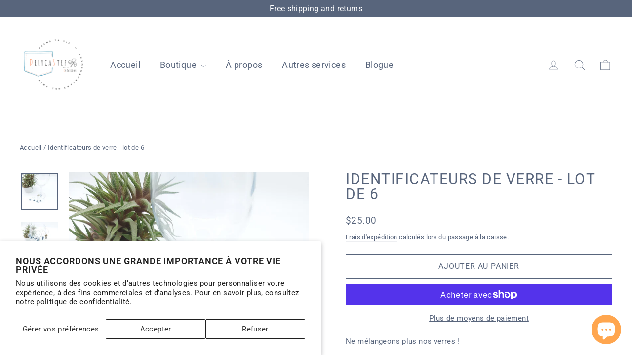

--- FILE ---
content_type: text/javascript
request_url: https://www.delycastef.com/cdn/shopifycloud/shop-js/modules/v2/client.payment-terms_BUSo56Mg.fr.esm.js
body_size: 22661
content:
import{a2 as e,a3 as n,o as t,d as a,q as i,_ as r,T as s,c as l,aH as o,aI as c,aJ as p,aK as u,i as d,ao as m,ap as y,h as f,E as h,u as v,l as g,m as b,A as P,Q as C,aG as T,U as _,V as w,G as I,b as x,aL as L,aa as k,ak as N,y as S,$ as q,P as M,aM as A,k as O,s as B,z as E,K as z,W as G,g as F,D as R,S as H,aN as U,ah as V,ac as Z,aO as j,C as W,R as D}from"./chunk.common_YNAa1F1g.esm.js";import{A as $,M as J}from"./chunk.modal_DXhkN-5p.esm.js";const K={backgroundColor:"#fff",bannerContent:"pay_in_4",canShowSamplePlanModalContent:!1,cartDetails:void 0,checkoutUrl:null,countryCode:"US",currencyCode:"USD",dataLoaded:!1,eligible:!1,financingTermForBanner:null,fullPrice:"",hasZeroInterestLoanType:!1,installmentPlans:[],installmentsBuyerPrequalificationEnabled:!1,isEligibleForPrequalification:!1,isInAdaptiveRangeWithoutZeroInterest:!1,isLegacyBanner:!1,loanTypes:[],maxPrice:"$3000",metaType:"product",minIneligibleMessageType:void 0,minPrice:"$50",isModalOpen:!1,modalToken:"",modalVariant:"splitPay",numberOfPaymentTerms:4,pricePerTerm:"",samplePlans:[],sellerId:void 0,showNewBuyerIncentive:!1,showPrequalAmount:!1,prequalAmountLoaded:!1,setShowPrequalAmount:()=>{throw new Error("Invalid attempt to call setShowPrequalAmount from outside of context")},setPrequalAmountLoaded:()=>{throw new Error("Invalid attempt to call setPrequalAmountLoaded from outside of context")},setIsModalOpen:()=>{throw new Error("Invalid attempt to call setIsModalOpen from outside of context")},uxMode:"iframe",variantAvailable:!1,variantId:void 0,variantInfo:void 0},Y=e(K),X=()=>n(Y),Q="1.0.34-beta",ee=()=>{const{analyticsData:{analyticsTraceId:e},produceMonorailEvent:n,getTrekkieAttributes:l}=t(),[o]=a(new Set),c=i((t=>r(void 0,[t],void 0,(function*({bannerContent:t,bannerTemplateCodeSignature:a,eligible:i,hasPrequalLink:r,origin:s,price:c,variantId:p}){const u=p?String(p):"cart";if(o.has(u))return;o.add(u);const d=yield l("uniqToken","visitToken","shopId","microSessionId","contentLanguage","currency"),m=Object.assign(Object.assign({},d),{origin:s,bannerContent:t,eligible:i,bannerTemplateCodeSignature:a,price:c,shopJsVersion:Q,hasPrequalLink:r,analyticsTraceId:e});n({event:{schemaId:"shop_pay_installments_banner_ui_impression/3.0",payload:m},trekkieAttributes:d,onError:()=>{o.delete(u)}})}))),[e,l,n,o]),p=i((e=>r(void 0,[e],void 0,(function*({elementType:e,elementName:t}){const a=`element-${e}-${t}`;if(o.has(a))return;o.add(a);const i=yield l("uniqToken","visitToken","microSessionId","microSessionCount","shopId","themeId","themeCityHash","contentLanguage","referer"),r=Object.assign(Object.assign({},i),{elementName:t,elementType:e,shopJsVersion:Q});n({event:{schemaId:"shop_js_ui_impression/1.1",payload:r},onError:()=>{o.delete(a)},trekkieAttributes:i})}))),[l,n,o]),u=i((e=>r(void 0,[e],void 0,(function*({eligibleSpiPlanType:e,modalToken:t,origin:a,price:i,spiPlanDetails:r,variantId:s}){let c;if(c="cart"===a?`${a}-open`:`${t}-open`,o.has(c))return;o.add(c);const p=yield l("uniqToken","visitToken","microSessionId","microSessionCount","shopId","currency"),u=Object.assign(Object.assign({},p),{origin:a,modalToken:t,eligibleSpiPlanType:e,price:i,spiPlanDetails:r,variantId:s,shopJsVersion:Q});n({event:{schemaId:"shop_pay_installments_dynamic_modal_impression/1.0",payload:u},onError:()=>{o.delete(c)},trekkieAttributes:p})}))),[l,o,n]),d=i((e=>r(void 0,[e],void 0,(function*({modalToken:e,action:t}){const a=`${e}-${t}`;if(o.has(a))return;o.add(a);const i=yield l("uniqToken","visitToken","microSessionId","microSessionCount","shopId"),r=Object.assign(Object.assign({},i),{modalToken:e,action:t,shopJsVersion:Q});n({event:{schemaId:"shop_pay_installments_dynamic_modal_user_actions/1.0",payload:r},onError:()=>{o.delete(a)},trekkieAttributes:i})}))),[l,n,o]),m=i(((...e)=>r(void 0,[...e],void 0,(function*(e="product",t){if(o.has("invalidBannerMetadata"))return;o.add("invalidBannerMetadata");const a=yield l("uniqToken","visitToken","microSessionId","microSessionCount","shopId"),i=Object.assign(Object.assign({},a),{origin:e,metadata:t,shopJsVersion:Q});n({event:{schemaId:"shop_pay_installments_banner_invalid_metadata/1.0",payload:i},onError:()=>{o.delete("invalidBannerMetadata")},trekkieAttributes:a})}))),[l,n,o]),y=i((t=>r(void 0,[t],void 0,(function*({bannerContent:t,eligible:a,origin:i,prequalLinkClicked:r,price:s}){if(o.has("bannerPrequalInteraction"))return;o.add("bannerPrequalInteraction");const c=yield l("uniqToken","visitToken","shopId","microSessionId","contentLanguage","currency"),p=Object.assign(Object.assign({},c),{origin:i,bannerContent:t,eligible:a,price:s,shopJsVersion:Q,prequalLinkClicked:r,analyticsTraceId:e});n({event:{schemaId:"shop_pay_installments_banner_prequal_interaction/3.0",payload:p},onError:()=>{o.delete("bannerPrequalInteraction")},trekkieAttributes:c})}))),[e,l,n,o]),f=i((t=>r(void 0,[t],void 0,(function*({sellerId:t,pageType:a}){if(o.has(a))return;o.add(a);n({event:{schemaId:"shop_pay_installments_prequal_popup_page_impression/3.0",payload:{analyticsTraceId:e,sellerId:t,pageType:a}},onError:()=>{o.delete(a)},trekkieAttributes:void 0})}))),[e,o,n]);return s((()=>({trackElementImpression:p,trackInstallmentsBannerImpression:c,trackInstallmentsBannerPrequalInteraction:y,trackInvalidInstallmentBannerMetadata:m,trackInstallmentsPrequalPopupPageImpression:f,trackModalAction:d,trackModalOpened:u})),[p,c,y,m,f,d,u])},ne=e=>{const n=new Map([["font-weight","weight"],["font-display","display"],["font-style","style"],["font-stretch","stretch"],["ascent-override","ascentOverride"],["descent-override","descentOverride"],["font-feature-settings","featureSettings"],["line-gap-override","lineGapOverride"],["unicode-range","unicodeRange"]]),t={};return n.forEach(((n,a)=>{e[a]&&(t[n]=e[a])})),t};function te(e){var n;if(!e||""===e.trim())return[];const t=e=>"CSSFontFaceRule"===e.constructor.name;try{const n=[...l.styleSheets].filter((e=>Boolean(e.cssRules))).flatMap((e=>[...e.cssRules].filter(t))).filter((n=>e.includes(n.style.getPropertyValue("font-family")))).map((e=>{const n={};for(let t=e.style.length;t--;){const a=e.style[t];"src"!==a?n[a]=e.style.getPropertyValue(a):n.src=e.style.getPropertyValue("src").replace(/url\((["']?)([^"')]+)\1\)/gm,((n,t,a)=>{var i,r;if(a.match(/^(https?:)?\/\//))return n;const s=null!==(r=null===(i=e.parentStyleSheet)||void 0===i?void 0:i.href)&&void 0!==r?r:location.href;return`url("${new URL(a,s)}")`}))}return n}));return n.map((e=>({src:e.src,fontFamily:e["font-family"].replace(/["']/g,""),fontFaceDescriptors:ne(e)})))}catch(e){return null===(n=console.warn)||void 0===n||n.call(console,"Error while extracting font-face declaration",e),[]}}const ae=[{key:"affirmCanadaHelpLink",href:"https://www.affirm.ca/help",text:"affirm.ca/help"},{key:"lendersLink",href:"https://www.affirm.com/lenders",text:"affirm.com/lenders"},{key:"licensesLink",href:"https://www.affirm.com/licenses",text:"affirm.com/licenses"}],ie=["BIF","CLP","DJF","GNF","HUF","ISK","JPY","KMF","KRW","MGA","PYG","RWF","TWD","UGX","VND","VUV","XAF","XOF","XPF"],re={CA:["en","fr"]},se=`${u}/shopify_pay/prequal_authorize?target_origin=${d.location.origin}`;let le;const oe=e=>{const n=e.trim().replace(/[^0-9,.]/g,"");return","===n[n.length-3]?parseFloat(n.replace(/\./g,"").replace(/,([^,]*)$/,".$1")):parseFloat(n.replace(/,/g,""))},ce=({currencyCode:e="USD",price:n})=>{const t=ie.includes(e)?0:2,a={style:"currency",currency:e,minimumFractionDigits:t,maximumFractionDigits:t};try{return a.currencyDisplay="narrowSymbol",new Intl.NumberFormat(void 0,a).format(n)}catch(i){a.currencyDisplay="symbol";try{return new Intl.NumberFormat(void 0,a).format(n)}catch(a){return(le||(le=new m({exporter:y(),attributes:{feature:"PaymentTerms"}})),le).log({body:"Currency formatting fallback triggered",attributes:{currencyCode:e,price:n,narrowSymbolError:i instanceof Error?i.message:String(i),symbolError:a instanceof Error?a.message:String(a)}}),`${n.toFixed(t)} ${e}`}}},pe=()=>s((()=>ae.reduce(((e,{key:n,href:t,text:a})=>Object.assign(Object.assign({},e),{[n]:f("a",{href:t,target:"_blank","aria-describedby":"shopify-payment-terms-modal-warning-text",rel:"noreferrer",className:"text-grayscale-d0 underline hover_text-black focus_text-black active_text-black",children:a})})),{})),[]),ue=()=>f("div",{className:"relative inline-block",children:f("svg",{className:"block",fill:"none",height:22,role:"img",viewBox:"0 0 52 58",width:22,xmlns:"http://www.w3.org/2000/svg",children:f("path",{className:"animate-reveal stroke-white stroke-dasharray-reveal",d:"M3 13C5 11.75 10.4968 6.92307 21.5 6.4999C34.5 5.99993 42 13 45 23C48.3 34 42.9211 48.1335 30.5 51C17.5 54 6.6 46 6 37C5.46667 29 10.5 25 14 23",strokeWidth:11})})}),de=()=>f("svg",{"aria-labelledby":"shopify-payment-terms-modal-affirm",xmlns:"http://www.w3.org/2000/svg",height:"16",width:"39",fill:"none",children:[f("path",{fill:"#000",d:"M3.058 14.543c-.482 0-.724-.236-.724-.623 0-.72.812-.965 2.292-1.121 0 .962-.656 1.744-1.569 1.744zm.638-5.413c-1.058 0-2.275.495-2.936 1.017l.604 1.26c.53-.48 1.386-.892 2.159-.892.734 0 1.14.243 1.14.734 0 .33-.269.497-.777.563C1.99 12.056.5 12.575.5 14.026c0 1.15.826 1.846 2.116 1.846.92 0 1.74-.507 2.129-1.176v.99H6.46v-4.148c0-1.712-1.2-2.408-2.764-2.408zm17.224.188v6.367h1.837v-3.068c0-1.458.89-1.886 1.51-1.886.243 0 .57.07.785.23l.334-1.684a2.104 2.104 0 0 0-.822-.147c-.944 0-1.538.415-1.929 1.258v-1.07h-1.714zm12.979-.188c-.971 0-1.697.57-2.075 1.118-.35-.709-1.093-1.118-1.983-1.118-.971 0-1.643.535-1.954 1.15v-.962h-1.77v6.367h1.838v-3.277c0-1.177.621-1.742 1.201-1.742.525 0 1.007.337 1.007 1.207v3.812h1.835v-3.277c0-1.19.606-1.742 1.213-1.742.486 0 .998.35.998 1.193v3.826h1.834v-4.401c0-1.431-.971-2.154-2.144-2.154zm-17.447.187h-1.664v-.648c0-.842.485-1.083.903-1.083.462 0 .822.203.822.203l.566-1.284s-.573-.372-1.617-.372c-1.173 0-2.508.656-2.508 2.716v.468h-2.785v-.648c0-.842.485-1.083.903-1.083.238 0 .557.054.822.203l.566-1.284c-.338-.196-.88-.372-1.617-.372-1.173 0-2.508.656-2.508 2.716v.468H7.269v1.405h1.066v4.963h1.834v-4.963h2.785v4.963h1.834v-4.963h1.664V9.317zm1.095 6.367h1.832V9.317h-1.832v6.367z"}),f("path",{fill:"#5A31F4",d:"M28.24.434c-4.956 0-9.372 3.413-10.625 7.8h1.795C20.457 4.968 24.012 2.1 28.24 2.1c5.14 0 9.582 3.882 9.582 9.925 0 1.356-.177 2.58-.513 3.66h1.743l.017-.059c.286-1.115.431-2.326.431-3.6 0-6.74-4.95-11.59-11.26-11.59z"})]});function me({className:e}){const{translate:n}=I(),t=String(n("paymentTerms.shopPay",{defaultValue:"Shop Pay"}));return f("svg",{className:e,xmlns:"http://www.w3.org/2000/svg",viewBox:"0 0 99 25","aria-label":t,role:"img",children:[f("path",{fill:"currentColor",d:"M70.842 7.915h2.25c1.561 0 2.328.642 2.328 1.715 0 1.074-.739 1.715-2.259 1.715h-2.32v-3.43ZM80.525 16.142c-.879 0-1.227-.474-1.227-.948 0-.642.725-.935 2.147-1.102l1.115-.125c-.07 1.227-.892 2.175-2.035 2.175Z"}),f("path",{fill:"currentColor","fill-rule":"evenodd",d:"M65.645.5a3.64 3.64 0 0 0-3.64 3.64V20.7a3.64 3.64 0 0 0 3.64 3.64h29.668a3.64 3.64 0 0 0 3.64-3.64V4.14A3.64 3.64 0 0 0 95.314.5H65.645Zm5.197 16.674v-4.197h2.64c2.412 0 3.695-1.353 3.695-3.402 0-2.05-1.283-3.277-3.695-3.277h-4.341v10.876h1.7Zm9.334.223c1.297 0 2.147-.572 2.538-1.548.112 1.088.767 1.645 2.189 1.269l.014-1.157c-.572.055-.683-.154-.683-.753v-2.845c0-1.673-1.102-2.663-3.138-2.663-2.008 0-3.165 1.004-3.165 2.705h1.562c0-.809.572-1.297 1.576-1.297 1.06 0 1.547.46 1.534 1.255v.363l-1.8.195c-2.021.223-3.137.99-3.137 2.329 0 1.101.781 2.147 2.51 2.147Zm9.906.32c-.711 1.73-1.855 2.245-3.64 2.245h-.766V18.54h.822c.977 0 1.45-.307 1.966-1.185L85.3 9.923h1.757l2.259 5.424 2.008-5.424h1.715l-2.956 7.795Z","clip-rule":"evenodd"}),f("path",{fill:"currentColor",d:"M6.992 11.055c-2.359-.509-3.41-.708-3.41-1.612 0-.85.711-1.274 2.134-1.274 1.25 0 2.165.544 2.839 1.61.05.081.155.11.241.066l2.655-1.335a.186.186 0 0 0 .076-.259c-1.102-1.9-3.137-2.94-5.818-2.94C2.188 5.311 0 7.037 0 9.781c0 2.915 2.664 3.651 5.027 4.16 2.362.51 3.417.709 3.417 1.613s-.769 1.33-2.303 1.33c-1.416 0-2.467-.644-3.102-1.896a.186.186 0 0 0-.251-.082L.14 16.21a.188.188 0 0 0-.083.253c1.051 2.102 3.207 3.285 6.087 3.285 3.668 0 5.885-1.698 5.885-4.527 0-2.83-2.677-3.651-5.037-4.16v-.007ZM21.218 5.311c-1.505 0-2.835.531-3.791 1.477-.06.057-.159.015-.159-.067V.687A.185.185 0 0 0 17.081.5h-3.322a.185.185 0 0 0-.187.187v18.73c0 .104.083.186.187.186h3.322a.185.185 0 0 0 .187-.186V11.2c0-1.587 1.223-2.804 2.87-2.804 1.649 0 2.843 1.191 2.843 2.804v8.216c0 .104.082.186.187.186h3.322a.185.185 0 0 0 .187-.186V11.2c0-3.452-2.274-5.89-5.459-5.89ZM33.415 4.774c-1.803 0-3.493.55-4.706 1.343a.186.186 0 0 0-.06.25l1.464 2.488c.054.089.168.12.257.066a5.853 5.853 0 0 1 3.052-.834c2.899 0 5.03 2.036 5.03 4.726 0 2.292-1.706 3.99-3.868 3.99-1.762 0-2.985-1.022-2.985-2.463 0-.825.352-1.502 1.27-1.98a.183.183 0 0 0 .073-.258l-1.381-2.327a.187.187 0 0 0-.226-.079c-1.85.683-3.15 2.327-3.15 4.533 0 3.338 2.67 5.83 6.396 5.83 4.35 0 7.478-3 7.478-7.303 0-4.612-3.64-7.982-8.644-7.982ZM51.776 5.283c-1.68 0-3.182.62-4.277 1.707a.093.093 0 0 1-.16-.066v-1.31a.185.185 0 0 0-.187-.186h-3.235a.185.185 0 0 0-.188.187v18.702c0 .104.083.186.188.186h3.32a.185.185 0 0 0 .188-.186v-6.133c0-.082.099-.123.16-.07 1.091 1.012 2.536 1.603 4.19 1.603 3.897 0 6.936-3.139 6.936-7.217 0-4.078-3.042-7.217-6.935-7.217Zm-.63 11.266c-2.215 0-3.895-1.754-3.895-4.074S48.928 8.4 51.147 8.4c2.22 0 3.893 1.726 3.893 4.075 0 2.348-1.651 4.074-3.896 4.074h.003Z"})]})}const ye=()=>{var e;const{locale:n,translate:t}=I(),{countryCode:a=""}=X(),i=null!==(e=null==n?void 0:n.split("-")[0])&&void 0!==e?e:"en",r=s((()=>{var e;return null!==(e=re[a])&&void 0!==e?e:["en"]}),[a]),l=r.includes(i),o=s((()=>((e,n)=>{const t=new Intl.DisplayNames([e],{type:"language"});return n.map((e=>{var n;return null!==(n=t.of(e))&&void 0!==n?n:e}))})(i,r)),[i,r]),c=t(l?"paymentTerms.installmentsModal.partnership":"paymentTerms.installmentsModal.partnershipDisclaimer",{affirmLogo:f("span",{className:"inline-block",children:f(de,{})}),supportedLanguages:s((()=>new Intl.ListFormat(n,{type:"conjunction"}).format(o)),[n,o])});return f("footer",{className:"flex flex-col items-center",children:[f("div",{className:"mb-3 h-5 w-22 text-purple-primary",children:f(me,{})}),f("small",{className:"text-caption font-light tracking-wider text-grayscale-d0",children:c})]})};const fe=()=>({left:void 0===d.screenLeft?d.screenX:d.screenLeft,top:void 0===d.screenTop?d.screenY:d.screenTop}),he=()=>({width:d.innerWidth||l.documentElement.clientWidth,height:d.innerHeight||l.documentElement.clientHeight}),ve=()=>screen.width&&d.screen.availWidth?screen.width/d.screen.availWidth:1,ge=()=>{const{translate:e}=I(),{instanceId:n}=x(),t=b(),a=P(null);L({allowedOrigins:[k,N],handler:e=>{var n,i,r;switch(e.type){case"close":null===(n=a.current)||void 0===n||n.close(),t("overlayClose");break;case"error":null===(i=a.current)||void 0===i||i.close(),t("closeOverlayAndModal");break;case"prequal_buyer_upsert_successful":null===(r=a.current)||void 0===r||r.close(),t("buyerOnboardingSuccess")}},source:a}),S((()=>{const e=e=>{"Escape"!==e.key&&"Esc"!==e.key||t("overlayClose")};return d.addEventListener("keydown",e),()=>{d.removeEventListener("keydown",e)}}),[t]);return q(f(M,{instanceId:n,type:"modal",variant:"installmentsPrequalOverlay",children:f("div",{"data-testid":"prequal-buyer-form-overlay",className:"fixed inset-0 z-max flex animate-fade-in flex-col items-center justify-center bg-gradient-to-b from-black/95 to-black/60 text-center font-sans text-body-large text-white",children:[f("div",{className:"h-5 w-22",children:f(me,{})}),f("div",{className:"my-5 flex flex-col items-center justify-center gap-4",children:[f("p",{children:e("paymentTerms.prequalOverlay.needMoreInfo")}),f("p",{children:e("paymentTerms.prequalOverlay.clickContinue")})]}),f("button",{type:"button","data-testid":"installments-prequal-overlay-continue",className:"cursor-pointer bg-transparent text-white underline hover_text-grayscale-l2l focus_outline-none",onClick:()=>{var e;a.current&&!a.current.closed||(a.current=function({url:e,width:n,height:t,windowName:a,onClose:i}){const r=fe(),s=he(),l=s.width||screen.width,o=s.height||screen.height,c=ve(),p=(l-n)/2/c+r.left,u=(o-t)/2/c+r.top,m=d.open(e,a,`scrollbars=yes,width=${n},height=${t},top=${u},left=${p}`);if(!m)return null;if(m.focus(),i){const e=setInterval((()=>{m.closed&&(i(),clearInterval(e))}),1e3)}return m}({url:se,width:500,height:750})),null===(e=a.current)||void 0===e||e.focus()},children:e("paymentTerms.prequalOverlay.continue")})]})}),l.body)},be=()=>f("div",{className:"flex w-full items-center justify-center",children:f("svg",{width:64,height:64,viewBox:"0 0 44 44",xmlns:"http://www.w3.org/2000/svg",className:"animate-spin fill-purple-primary",children:f("path",{d:"M15.542 1.487A21.507 21.507 0 00.5 22c0 11.874 9.626 21.5 21.5 21.5 9.847 0 18.364-6.675 20.809-16.072a1.5 1.5 0 00-2.904-.756C37.803 34.755 30.473 40.5 22 40.5 11.783 40.5 3.5 32.217 3.5 22c0-8.137 5.3-15.247 12.942-17.65a1.5 1.5 0 10-.9-2.863z"})})}),Pe=({disabled:e})=>{const{translate:n}=I(),{trackPageImpression:a}=t(),i=P(null);S((()=>{a({page:"SIGN_IN_WITH_SHOP_BUTTON"})}),[a]);const r=s((()=>n(e?"paymentTerms.buttons.unavailable":"paymentTerms.buttons.check")),[e,n]);return f(A,{className:"m-auto flex size-full w-full cursor-pointer items-center justify-center rounded-xs border-none px-11 py-2.5 text-button-large font-normal",disabled:e,ref:i,children:f("span",{className:"whitespace-nowrap font-sans text-white","data-testid":"prequal-button-text",children:r})})},Ce=()=>{const{translate:e}=I(),{fullPrice:n,samplePlans:t,countryCode:a}=X(),i=e("paymentTerms.samplePlansContent.subtitle",{count:t.length,priceWithoutInterest:f("span",{className:"font-bold",dangerouslySetInnerHTML:{__html:n}})});return f(O,{children:[f("p",{"data-testid":"subtitle",className:"mb-4 text-subtitle font-normal leading-snug text-grayscale-d0",children:i}),f("ul",{className:"m-0 list-none rounded-xs border border-grayscale-l2 bg-grayscale-l4 px-5 py-4",children:t.map((({pricePerTerm:n,apr:t,numberOfPaymentTerms:i,interest:r,totalPriceWithInterest:s,loanType:l})=>{const o="split_pay"===l,c=e(o&&"GB"!==a?"paymentTerms.samplePlansContent.everyTwoWeeks":"paymentTerms.samplePlansContent.monthly"),p=e(o?"paymentTerms.samplePlansContent.splitPayFrequency":"paymentTerms.samplePlansContent.otherFrequency",{pricePerTerm:f("span",{className:"text-body-large font-medium",children:n}),frequency:c});return f("li",{className:"border-b border-grayscale-l2 py-4 text-grayscale-d0 first_pt-0 last_border-b-0 last_pb-0",children:[f("div",{className:"mb-4 flex justify-between text-body-small font-normal",children:f("span",{"data-testid":"list-item__frequency",className:"flex flex-nowrap items-end gap-1",children:[f("span",{className:"font-medium",children:p}),f("span",{"data-testid":"list-item__number-of-terms",children:"GB"===a&&o?e("paymentTerms.samplePlansContent.inNumberOfPayments",{numberOfPayments:3}):e(o?"paymentTerms.samplePlansContent.splitPayNumberOfTerms":"paymentTerms.samplePlansContent.otherNumberOfTerms",{numberOfTerms:o?2*i:i})})]})}),f("div",{className:"flex flex-col space-y-4 text-caption font-normal",children:[f("div",{className:"flex justify-between",children:[f("span",{"data-testid":"list-item__interest-detail-label",children:e("GB"===a?"paymentTerms.samplePlansContent.costOfCredit":"paymentTerms.samplePlansContent.interestDetails",{apr:t})}),f("span",{"data-testid":"list-item__interest-amount",children:r})]}),f("div",{className:"flex justify-between",children:[f(O,{children:e("paymentTerms.samplePlansContent.total")}),f("span",{className:"font-semibold",children:s})]})]})]},`${n}-${i}-${l}`)}))})]})},Te=({onClose:e})=>{const{checkoutUrl:n,countryCode:l,fullPrice:o,metaType:c,isModalOpen:p,sellerId:u,uxMode:m,variantInfo:y,showNewBuyerIncentive:x}=X(),L=s((()=>Number(u)),[u]),{translate:N}=I(),{trackInstallmentsPrequalPopupPageImpression:q}=ee(),M=P(null),[A,R]=a("prequal_authorize_loaded"),[H,U]=a(!1),[V,Z]=a(!1),[j,W]=a(!1),[D,J]=a("mainContent"),[K,Y]=a(!1),[Q,ne]=a(!1),{analyticsData:te}=t(),ae=pe(),ie=s((()=>{const e=k.replace("https://","");return`${k}/pay/installments/prequalifications/authorize?shopify_domain=${d.location.hostname}&pay_domain=${e}&analytics_trace_id=${te}&redirect_source=${d.location.origin}`}),[te]),re=i((()=>r(void 0,void 0,void 0,(function*(){n&&(d.location.assign(n),q({pageType:"prequal_continue_to_checkout_clicked",sellerId:L}))}))),[n,L,q]),le=i((()=>{q({pageType:"prequal_buyer_form_overlay_loaded",sellerId:L}),Y(!0)}),[L,q]),{destroy:ce}=B({onClose:e,onContinueToCheckout:re,onPrequalError:()=>{de()},onPrequalMissingInformation:()=>{J("mainContent"),le()},onPrequalSuccess:()=>{de()},onPrequalReady:()=>{var e;E({contentWindow:null===(e=M.current)||void 0===e?void 0:e.contentWindow,event:{type:"createprequal",amount:oe(o),currency:"USD",sellerId:L}})},onResizeIframe:({height:e})=>{M.current.style.height=`${Math.max(Math.min(d.innerHeight-75,642),e)}px`},source:M});S((()=>{const e=M.current;return()=>{e&&ce()}}),[ce]);const de=()=>{J("iframe")},me=i((()=>{M.current&&(J("loading"),q({pageType:"prequal_results_page_loading",sellerId:L}),ne(!0))}),[L,q]),fe=s((()=>{const n=()=>{Y(!1)};return{buyerOnboardingSuccess:()=>{n(),me()},closeOverlayAndModal:()=>{n(),null==e||e()},modalopened:()=>{U(!1)},overlayClose:()=>{n()},windoidclosed:()=>{U(!1)},windoidopened:()=>{U(!1)}}}),[e,me]);z(fe);const he=i((()=>{if(W(!0),V)switch(A){case"prequal_results_page_loaded":me();break;case"prequal_buyer_form_overlay_loaded":le()}else U(!0)}),[A,me,le,V]),ve=i((({shopPayInstallmentsOnboarded:e=!1})=>{Z(!0),R(e?"prequal_results_page_loaded":"prequal_buyer_form_overlay_loaded"),j&&(U(!1),he())}),[j,he]),{authorizeIframeProps:Te,startAuth:_e}=(e=>{var{handleLoginCompleted:n,handlePrequalFlowSideEffect:l,setButtonLoading:o,storefrontOrigin:c,uxMode:p="iframe"}=e,u=h(e,["handleLoginCompleted","handlePrequalFlowSideEffect","setButtonLoading","storefrontOrigin","uxMode"]);const{dispatch:d}=v(),{notify:m}=g(),{trackUserAction:y}=t(),f=b(),[I,x]=a(),L=P(null),k=P(null),N={clientId:"",responseType:"code",returnUri:se,uxMode:"redirect"},{authorizeUrl:S}=C(Object.assign(Object.assign({analyticsContext:"loginWithShopPrequal",error:I,disableSignUp:!1,flow:"prequal",flowVersion:"unspecified",hideCopy:!1,proxy:!0},u),"windoid"===p?N:{uxMode:"iframe"})),q=i((e=>r(void 0,[e],void 0,(function*({loggedIn:e,shouldFinalizeLogin:t}){e&&t&&(yield T(c,m)),null==n||n()}))),[n,m,c]),M=i((({code:e,email:n,message:t})=>{var a;f("error",{code:e,email:n,message:t}),"retriable_server_error"===e&&(I===e&&(null===(a=L.current)||void 0===a||a.reload()),x(e))}),[f,I]),A=i((()=>{var e;y({userAction:"SIGN_IN_WITH_SHOP_PROMPT_CONTINUE_CLICK"}),null===(e=null==L?void 0:L.current)||void 0===e||e.close({dismissMethod:"windoid_continue",reason:"user_prompt_continue_clicked"})}),[y]),O=_({handleClose:()=>{d({type:"windoidClosed"})},handleComplete:q,handleCustomFlowSideEffect:l,handleError:M,handleOpen:()=>{d({type:"windoidOpened"})},windoidRef:k}),B=i((()=>{var e;if(y({userAction:"SIGN_IN_WITH_SHOP_BUTTON_CLICK"}),"windoid"===p){if(!S)return void m(new Error("Cannot open windoid: authorizeUrl is not defined"));k.current=w(S,O)}else null===(e=L.current)||void 0===e||e.open("user_button_clicked")}),[p,S,O,m,y]);return{authorizeIframeProps:s((()=>"iframe"!==p?null:{insideModal:!0,onComplete:q,onCustomFlowSideEffect:l,onError:M,onPromptContinue:A,proxy:!0,ref:L,src:S,variant:"default"}),[p,S,q,l,A,M]),iframeRef:L,startAuth:B,windoidRef:k}})({handleLoginCompleted:he,handlePrequalFlowSideEffect:ve,proxy:!0,storefrontOrigin:d.location.origin,uxMode:m}),we=N(`paymentTerms.samplePlansContent.legal.${l}`,ae),Ie=i((e=>{switch(U(!0),_e(),A){case"prequal_authorize_loaded":q({pageType:"prequal_authorize_loaded",sellerId:Number(u)});break;case"prequal_buyer_form_overlay_loaded":e.stopPropagation(),le(),U(!1);break;case"prequal_results_page_loaded":e.stopPropagation(),me(),U(!1)}}),[A,me,le,u,_e,q]),xe=G(Ie,150,!0),Le=s((()=>f("div",{className:F("w-full",!p&&"hidden"),children:[H&&f("div",{className:"flex h-10 w-full items-center justify-center rounded-login-button bg-purple-primary",children:f(ue,{})}),f("div",{className:F("h-10 w-full",H&&"hidden"),"data-testid":"check-if-you-qualify-button",onClick:xe,children:f(Pe,{disabled:Boolean(y&&!y.available)})})]})),[H,xe,p,y]),ke=f("div",{class:"flex animate-fade-in flex-col items-center justify-center p-8 font-system","data-testid":"shop-modal-content-processing",children:f("div",{class:"flex h-full flex-col items-center justify-center","data-testid":"shop-modal-content-processing-loading-container",children:[f(be,{}),f("div",{class:"mt-5 flex flex-col items-center justify-center gap-2",children:[f("p",{"data-testid":"processing-label",children:N("paymentTerms.prequalContent.processing")}),f("p",{class:"text-caption text-grayscale-primary-light","data-testid":"processing-time-label",children:N("paymentTerms.prequalContent.processingTime")})]})]})}),Ne="iframe"===D;return f("div",{"data-testid":"prequal-modal-content",children:["loading"===D&&ke,Te&&f($,Object.assign({},Te)),f("div",{"data-testid":"shop-modal-feature-iframe-wrapper",class:F(!Ne&&"hidden"),children:f("iframe",{className:"max-h-[80vh] w-[432px] max-w-full","data-testid":"prequal-modal-iframe",ref:M,src:Q?ie:"",title:"Shop Pay Installments pre-qualification"})}),"mainContent"===D&&f(O,{children:[f(Ce,{}),"checkout"!==c&&f(O,{children:[f("div",{"data-testid":"navigation-buttons",className:"mt-4 flex flex-col items-center",children:Le}),f("div",{className:"my-1 flex flex-col items-center text-caption font-light leading-normal",children:[f("p",{className:"text-center font-light",children:N("paymentTerms.samplePlansContent.informationShared")}),f("p",{"data-testid":"check_eligibility",className:"text-center font-light",children:N("paymentTerms.samplePlansContent.checkingEligibility")})]})]}),f("p",{id:"eligibility-approval","data-testid":"eligibility-approval",className:"mb-5 mt-8 text-caption font-light tracking-wider text-grayscale-d0",children:[x&&"US"===l&&f(O,{children:[N("paymentTerms.samplePlansContent.legal.newBuyerIncentive")," "]}),we]})]}),!Ne&&f(ye,{}),K&&f(ge,{})]})},_e=({eligible:e,loanTypes:n})=>(null==n?void 0:n.length)&&e?n.includes("interest")&&n.includes("split_pay")?"adaptive":n.includes("split_pay")?"split_pay":"interest_only":"ineligible",we=({modalType:e,numberOfPaymentTerms:n,countryCode:t})=>"GB"===t?xe({modalType:e}):Ie({modalType:e,numberOfPaymentTerms:n}),Ie=({modalType:e,numberOfPaymentTerms:n})=>{switch(e){case"adaptive":return"paymentTerms.splitPayContents.subtitle.interestAndSplitPay";case"split_pay":return 2===n?"paymentTerms.splitPayContents.subtitle.splitPayOnly2":1===n?"paymentTerms.splitPayContents.subtitle.splitPayOnly30":"paymentTerms.splitPayContents.subtitle.splitPayOnly";case"interest_only":return"paymentTerms.splitPayContents.subtitle.interestOnly";default:return}},xe=({modalType:e})=>{switch(e){case"split_pay":case"adaptive":return"paymentTerms.splitPayContents.subtitle.splitPayOnly3";case"interest_only":return"paymentTerms.splitPayContents.subtitle.informational";default:return}},Le=({countryCode:e,lendersLink:n,modalType:t,loanTypes:a,showNewBuyerIncentive:i})=>{const r=["paymentTerms.splitPayContents.legal.ratesFromApr",{link:n}];switch(e){case"CA":return["paymentTerms.splitPayContents.legal.CA"];case"US":{const e=i?["paymentTerms.splitPayContents.legal.newBuyerIncentive"]:[];switch(t){case"adaptive":return[...e,"paymentTerms.splitPayContents.legal.interestAndSplitPay",r,"paymentTerms.splitPayContents.legal.caResidentsNotice"];case"split_pay":return[...e,"paymentTerms.splitPayContents.legal.splitPayOnly","paymentTerms.splitPayContents.legal.caResidentsNotice"];case"interest_only":return[...e,"paymentTerms.splitPayContents.legal.interestOnly",r,"paymentTerms.splitPayContents.legal.caResidentsNotice"];case"ineligible":return["paymentTerms.splitPayContents.legal.ineligible","paymentTerms.splitPayContents.legal.caResidentsNotice"];default:return[]}}case"GB":return 0===a.length||1===a.length&&"split_pay"===a[0]||a.includes("split_pay")&&a.includes("interest")?["paymentTerms.splitPayContents.legal.topVariant1GB","paymentTerms.splitPayContents.legal.bottomGB"]:a.includes("split_pay")||a.includes("zero_percent")?["paymentTerms.splitPayContents.legal.topVariant2GB","paymentTerms.splitPayContents.legal.bottomGB"]:["paymentTerms.splitPayContents.legal.topVariant3GB","paymentTerms.splitPayContents.legal.bottomGB"];default:return[]}},ke=({countryCode:e,minIneligibleMessageType:n,numberOfPaymentTerms:t,fullPrice:a,priceRange:i})=>{const r=(null==i?void 0:i.minPrice)?oe(i.minPrice):null,s=a?oe(a):null;if(!r||!(null==i?void 0:i.maxPrice))return"";if(!s||s<r){let a="paymentTerms.splitPayContents.subtitle.ineligibleMin";if("GB"===e)return"paymentTerms.splitPayContents.subtitle.ineligibleMinGB";2!==t&&1!==t||(a="paymentTerms.splitPayContents.subtitle.ineligibleMinOverTime");return"monthly"===n?"paymentTerms.splitPayContents.subtitle.ineligibleMonthlyPaymentsMin":a}return"paymentTerms.splitPayContents.subtitle.ineligibleMax"},Ne=R(((e,n)=>{const{translate:t}=I(),{variantInfo:a,checkoutUrl:r}=X(),l=!1===(null==a?void 0:a.available),o=i((()=>{r&&d.location.assign(r)}),[r]),c=s((()=>t(l?"paymentTerms.buttons.unavailable":"paymentTerms.buttons.continueToCheckout")),[l,t]);return f(A,{className:"flex w-full justify-center rounded-xs border-none px-4 py-2-5 text-white",disabled:l,onClick:o,ref:n,children:c})})),Se=()=>{const{countryCode:e,isModalOpen:n,metaType:t,modalToken:a,variantInfo:r,checkoutUrl:s,loanTypes:l,showNewBuyerIncentive:o}=X(),{translate:c}=I(),{trackModalAction:p}=ee(),u=pe(),d=i((()=>{!1!==(null==r?void 0:r.available)&&p({modalToken:a,action:"continue_to_checkout"})}),[a,p,r]);return f("div",{"data-testid":"sample-plans-modal-content",children:[f(Ce,{}),"checkout"!==t&&s&&f(O,{children:[n&&f("div",{"data-testid":"sample-plans-modal-continue-to-checkout-button",className:"mt-4 w-full",onClick:d,children:f(Ne,{})}),f("div",{className:"my-1 flex flex-col items-center text-caption font-light leading-normal",children:"GB"!==e&&f(O,{children:[f("p",{className:"text-center font-light",children:c("paymentTerms.samplePlansContent.informationShared")}),f("p",{className:"text-center font-light",children:c("paymentTerms.samplePlansContent.checkingEligibility")})]})})]}),f("p",{id:"eligibility-approval","data-testid":"eligibility-approval",className:"mb-5 mt-4 text-caption font-light tracking-wider text-grayscale-d0 "+("GB"===e?"whitespace-pre-line":""),children:[o&&"US"===e&&f(O,{children:[c("paymentTerms.samplePlansContent.legal.newBuyerIncentive")," "]}),(()=>{if("GB"===e){return Le({countryCode:e,lendersLink:f(O,{}),modalType:"split_pay",loanTypes:l}).map((e=>"string"==typeof e?c(e):c(e[0],e[1]))).filter(Boolean).join("\n\n")}return c(`paymentTerms.samplePlansContent.legal.${e}`,u)})()]}),f(ye,{})]})};function qe(){return f("svg",{width:"24",height:"23",viewBox:"0 0 24 23",fill:"none",xmlns:"http://www.w3.org/2000/svg",children:f("path",{"fill-rule":"evenodd","clip-rule":"evenodd",d:"M1.50007 1.75H1.49998L1.00009 1.75006C0.585878 1.75011 0.250051 1.41437 0.25 1.00015C0.249949 0.585939 0.585695 0.250112 0.999908 0.250061L1.49991 0.25L1.5 1L1.50002 0.25H1.51311H1.51348C1.60834 0.25 1.67335 0.25 1.73339 0.251921C3.38955 0.30492 4.81459 1.43859 5.2386 3.04043C5.25374 3.09762 5.26814 3.15991 5.28894 3.25006H18.6991L18.7343 3.25006C19.4332 3.25005 20.0078 3.25004 20.4666 3.29105C20.9376 3.33315 21.3794 3.42424 21.7696 3.66818C22.3554 4.03436 22.7819 4.60761 22.9643 5.27392C23.0859 5.71779 23.0461 6.16714 22.9511 6.63038C22.8586 7.08156 22.6935 7.63185 22.4927 8.30123L22.4926 8.30135L22.4825 8.33509L21.7446 10.7948L21.7002 10.943C21.3758 12.0263 21.152 12.7735 20.695 13.3442C20.2929 13.8462 19.7685 14.2364 19.1721 14.4772C18.4941 14.751 17.7142 14.7506 16.5833 14.7501L16.4287 14.7501H10.8185H10.7906C10.708 14.7501 10.6273 14.7501 10.5486 14.75H6C5.30964 14.75 4.75 15.3096 4.75 16C4.75 16.6904 5.30964 17.25 6 17.25H9H17H21C21.4142 17.25 21.75 17.5858 21.75 18C21.75 18.4142 21.4142 18.75 21 18.75H19.4501C19.6419 19.125 19.75 19.5499 19.75 20C19.75 21.5188 18.5188 22.75 17 22.75C15.4812 22.75 14.25 21.5188 14.25 20C14.25 19.5499 14.3581 19.125 14.5499 18.75H11.4501C11.6419 19.125 11.75 19.5499 11.75 20C11.75 21.5188 10.5188 22.75 9 22.75C7.48122 22.75 6.25 21.5188 6.25 20C6.25 19.5499 6.35814 19.125 6.54985 18.75H6C4.48122 18.75 3.25 17.5188 3.25 16C3.25 14.4812 4.48122 13.25 6 13.25H6.38649C6.37639 13.2365 6.36636 13.223 6.35643 13.2093C6.10823 12.8689 5.94942 12.4926 5.81487 12.0573C5.68495 11.637 5.56482 11.1164 5.41687 10.4752L5.41059 10.448L3.96151 4.16871L3.83136 3.60468C3.80594 3.49453 3.79699 3.45619 3.78854 3.42426C3.53414 2.46316 2.67911 1.78295 1.68541 1.75115C1.65241 1.7501 1.61306 1.75 1.50009 1.75H1.50007ZM14.0097 13.2501C14.0064 13.25 14.0032 13.25 14 13.25H10.585C10.0156 13.2496 9.60256 13.2464 9.26886 13.222C8.9006 13.1951 8.68018 13.1449 8.50372 13.0696C8.1306 12.9105 7.80746 12.6534 7.56847 12.3256C7.45545 12.1706 7.35701 11.9671 7.24797 11.6143C7.13614 11.2525 7.0279 10.7855 6.87218 10.1107L5.6351 4.75006H18.6991C19.4419 4.75006 19.949 4.75077 20.333 4.78509C20.7125 4.81901 20.8783 4.87997 20.9745 4.94011C21.2408 5.10656 21.4347 5.36713 21.5176 5.67C21.5475 5.77944 21.5583 5.9558 21.4817 6.32899C21.4043 6.70666 21.2592 7.19257 21.0458 7.90406L20.3078 10.3638C19.9206 11.6546 19.7753 12.093 19.5241 12.4065C19.2829 12.7078 18.9683 12.9419 18.6104 13.0864C18.2379 13.2368 17.7763 13.2501 16.4287 13.2501H14.0097ZM9 18.75C8.30964 18.75 7.75 19.3096 7.75 20C7.75 20.6904 8.30964 21.25 9 21.25C9.69036 21.25 10.25 20.6904 10.25 20C10.25 19.3096 9.69036 18.75 9 18.75ZM17 18.75C16.3096 18.75 15.75 19.3096 15.75 20C15.75 20.6904 16.3096 21.25 17 21.25C17.6904 21.25 18.25 20.6904 18.25 20C18.25 19.3096 17.6904 18.75 17 18.75Z",fill:"#0C0C14"})})}function Me(){return f("svg",{viewBox:"0 0 21 16",fill:"none",xmlns:"http://www.w3.org/2000/svg",children:f("path",{d:"M17.364 1H2.636C1.733 1 1 1.784 1 2.75v10.5c0 .966.733 1.75 1.636 1.75h14.728c.903 0 1.636-.784 1.636-1.75V2.75C19 1.784 18.267 1 17.364 1ZM1 6h18M13 11h2",stroke:"#0B0B0C","stroke-width":"2","stroke-linecap":"round","stroke-linejoin":"round"})})}function Ae(){return f("svg",{width:"24",height:"24",viewBox:"0 0 24 24",fill:"none",xmlns:"http://www.w3.org/2000/svg",children:[f("g",{"clip-path":"url(#clip0_909_11391)",children:[f("path",{"fill-rule":"evenodd","clip-rule":"evenodd",d:"M11.75 2.5C6.64 2.5 2.5 6.64 2.5 11.75C2.5 16.86 6.64 21 11.75 21C16.86 21 21 16.86 21 11.75C21 6.64 16.86 2.5 11.75 2.5ZM1 11.75C1 5.81 5.81 1 11.75 1C17.69 1 22.5 5.81 22.5 11.75C22.5 17.69 17.69 22.5 11.75 22.5C5.81 22.5 1 17.69 1 11.75Z",fill:"#0C0C14"}),f("path",{d:"M13.1001 12.6599H8.57007C8.16007 12.6599 7.82007 12.3199 7.82007 11.9099C7.82007 11.4999 8.16007 11.1599 8.57007 11.1599H13.1001C13.5101 11.1599 13.8501 11.4999 13.8501 11.9099C13.8501 12.3199 13.5101 12.6599 13.1001 12.6599Z",fill:"#0C0C14"}),f("path",{d:"M14.4901 16.42H8.87012C8.46012 16.42 8.12012 16.08 8.12012 15.67C8.12012 15.26 8.46012 14.92 8.87012 14.92C8.97012 14.92 9.02012 14.9 9.09012 14.83C9.30012 14.62 9.55012 14.03 9.53012 12.41L9.50012 9.63996C9.49012 8.95996 9.75012 8.31996 10.2301 7.82996C10.7101 7.33996 11.3501 7.07996 12.0301 7.07996H12.8001C13.5001 7.07996 14.1801 7.37996 14.6501 7.88996C14.9301 8.18996 14.9101 8.66996 14.6101 8.94996C14.3101 9.22996 13.8301 9.20996 13.5501 8.90996C13.3501 8.69996 13.0901 8.57996 12.8001 8.57996H12.0301C11.7501 8.57996 11.4901 8.68996 11.3001 8.88996C11.1101 9.08996 11.0001 9.34996 11.0101 9.62996L11.0401 12.41C11.0401 13.22 11.0101 14.16 10.7401 14.93H14.5001C14.9101 14.93 15.2501 15.27 15.2501 15.68C15.2501 16.09 14.9101 16.43 14.5001 16.43L14.4901 16.42Z",fill:"#0C0C14"})]}),f("defs",{children:f("clipPath",{id:"clip0_909_11391",children:f("rect",{width:"21.5",height:"21.5",fill:"white",transform:"translate(1 1)"})})})]})}function Oe(){return f("svg",{viewBox:"0 0 22 22",fill:"none",xmlns:"http://www.w3.org/2000/svg",children:[f("path",{d:"M18.5 10.547c0 4.72-3.9 8.577-8.75 8.577S1 15.267 1 10.547s3.9-8.576 8.75-8.576 8.75 3.857 8.75 8.576Z",stroke:"#0B0B0C","stroke-width":"2"}),f("path",{d:"M11.488 8.07a1 1 0 1 0 1.4-1.429l-1.4 1.428ZM10.04 6.556v1-1Zm-2.908 5.877a1 1 0 1 0-1.266 1.547l1.266-1.547Zm5.054-5.079.7-.714V6.64l-.002-.001-.003-.003-.006-.006-.017-.016a2.497 2.497 0 0 0-.21-.176 4.31 4.31 0 0 0-2.609-.881v2a2.31 2.31 0 0 1 1.45.516l.007.006-.003-.003-.002-.003c-.001 0-.002 0-.002-.002h-.001l-.001-.001.7-.715Zm-2.146-1.798c-1.916 0-3.137.48-3.846 1.279-.704.793-.695 1.68-.695 1.938h2c0-.185.01-.406.19-.61.177-.2.726-.607 2.35-.607v-2ZM5.5 8.774c0 1.24 1.314 2.773 4.54 2.773v-2c-2.686 0-2.54-1.127-2.54-.773h-2Zm4.54 2.773c1.273 0 1.687.373 1.813.525a.64.64 0 0 1 .139.296v.012l.002.01.004.048c.001.007.006.05.018.104.005.02.022.098.065.192a1.8 1.8 0 0 0 .172.26c.121.113.491.296.739.327v-2c.247.03.617.213.738.326.062.075.146.207.172.26.043.094.06.173.064.191.013.054.018.097.018.103l.003.03.001.01v-.002l-.001-.013a2.413 2.413 0 0 0-.08-.448 2.64 2.64 0 0 0-.514-.982c-.609-.734-1.667-1.249-3.352-1.249v2Zm2.952 1.774c-.277-.04-.653-.242-.76-.349a1.802 1.802 0 0 1-.139-.212c-.035-.073-.054-.134-.059-.15a.971.971 0 0 1-.03-.138L12 12.444v.003c0 .019 0 .057-.005.107a.893.893 0 0 1-.12.359c-.106.176-.466.624-1.834.624v2c1.867 0 2.985-.66 3.547-1.592a2.894 2.894 0 0 0 .402-1.697 1.371 1.371 0 0 0-.041-.216.992.992 0 0 0-.06-.15 1.8 1.8 0 0 0-.139-.213c-.106-.106-.482-.31-.758-.348v2Zm-2.951.216c-.738 0-1.46-.26-2.031-.554a6.269 6.269 0 0 1-.872-.546l-.007-.005h.001v.001h.001l-.633.774a158.25 158.25 0 0 0-.631.776l.002.002.007.006a2.646 2.646 0 0 0 .093.072c.06.044.143.106.248.178.21.143.508.332.875.52.72.372 1.768.777 2.947.777v-2Z",fill:"#0B0B0C"}),f("path",{d:"M9.75 4.961v11.173",stroke:"#0B0B0C","stroke-width":"2","stroke-linecap":"round"})]})}const Be=()=>{const e=X(),{lendersLink:n}=pe(),{pricePerTerm:t,minPrice:a,maxPrice:r,fullPrice:l,showNewBuyerIncentive:o}=e,{translate:c}=I(),{trackModalAction:p}=ee(),{subTitle:u,legalCopy:d}=s((()=>{const{subTitleKey:i,legalCopyKeys:s}=(({countryCode:e,eligible:n,fullPrice:t,lendersLink:a,loanTypes:i,minIneligibleMessageType:r,numberOfPaymentTerms:s,priceRange:l,showNewBuyerIncentive:o})=>{var c;const p=_e({eligible:n,loanTypes:i}),u=ke({countryCode:e,fullPrice:t,priceRange:l,numberOfPaymentTerms:s,minIneligibleMessageType:r});return{subTitleKey:null!==(c=we({modalType:p,numberOfPaymentTerms:s,countryCode:e}))&&void 0!==c?c:u,legalCopyKeys:Le({countryCode:e,lendersLink:a,modalType:p,loanTypes:i,showNewBuyerIncentive:o})}})(Object.assign(Object.assign({},e),{lendersLink:n,priceRange:{minPrice:a,maxPrice:null!=r?r:""},showNewBuyerIncentive:o})),p=e.loanTypes.includes("split_pay")&&"GB"===e.countryCode?ce({currencyCode:"GBP",price:oe(l)/3}):t;return{subTitle:c(i,{payInInstalments:f("span",{className:"font-bold",dangerouslySetInnerHTML:{__html:c("paymentTerms.banner.payInInstalmentsGB")}}),price:f("span",{className:"font-bold",dangerouslySetInnerHTML:{__html:l}}),splitPayLoanRepayment:f("span",{className:"font-bold",dangerouslySetInnerHTML:{__html:p}}),minPrice:f("span",{className:"font-bold",dangerouslySetInnerHTML:{__html:a}}),maxPrice:f("span",{dangerouslySetInnerHTML:{__html:null!=r?r:""}})}),legalCopy:s.map((e=>{if(Array.isArray(e)){const[n,t]=e;return c(n,t)}return c(e)})).filter(Boolean).join("GB"===e.countryCode?"\n\n":" ")}}),[e,l,n,r,a,t,o,c]),m=s((()=>{const n=_e(e),t=c("paymentTerms.splitPayContents.chooseYourPlanAtCheckout");if(["adaptive","split_pay"].includes(n))return[{description:t,icon:f(qe,{})},{description:"GB"===e.countryCode?c("paymentTerms.splitPayContents.knowExactlyWhatYoullPay"):c("paymentTerms.splitPayContents.interestFees"),icon:"GB"===e.countryCode?f(Ae,{}):f(Oe,{})},{description:"GB"===e.countryCode?c("paymentTerms.splitPayContents.noCreditImpact"):c("paymentTerms.splitPayContents.interestCredit"),icon:f(Me,{})}];return[{description:"GB"===e.countryCode?c("paymentTerms.splitPayContents.knowExactlyWhatYoullPay"):c("paymentTerms.splitPayContents.noInterestFees"),icon:"GB"===e.countryCode?f(Ae,{}):f(Oe,{})},{description:"GB"===e.countryCode?c("paymentTerms.splitPayContents.noCreditImpact"):c("paymentTerms.splitPayContents.noInterestCredit"),icon:f(Me,{})}]}),[e,c]),y=i((()=>{var n;(null===(n=e.variantInfo)||void 0===n?void 0:n.available)&&p({modalToken:e.modalToken,action:"continue_to_checkout"})}),[e.modalToken,p,e.variantInfo]),h="GB"===e.countryCode&&"checkout"!==e.metaType&&e.checkoutUrl&&1===e.loanTypes.length&&"interest"===e.loanTypes[0];return f(O,{children:[f("p",{className:"mb-7 text-subtitle leading-snug",style:{fontSize:"100%"},"data-testid":"split-pay-subtitle",children:u}),f("ul",{"data-testid":"split-pay-content",className:"m-0 list-none p-0",children:m.map(((e,n)=>f("li",{className:"flex items-center pb-2",children:[f("div",{className:"box-content w-6 flex-none pr-3",children:e.icon}),f("span",{className:"m-0",children:e.description})]},`split-pay-item-list-item=${n+1}`)))}),h&&f(O,{children:e.isModalOpen&&f(O,{children:[f("p",{className:"my-7 text-subtitle leading-snug",style:{whiteSpace:"wrap"},"data-testid":"split-pay-subtitle",children:c("paymentTerms.splitPayContents.subtitle.informationalChoice",{payInInstalments:f("span",{className:"font-bold",dangerouslySetInnerHTML:{__html:c("paymentTerms.banner.payInInstalmentsGB")}})})}),f("div",{"data-testid":"sample-plans-modal-continue-to-checkout-button",className:"mt-4 w-full",onClick:y,children:f(Ne,{})})]})}),f("p",{id:"eligibility-approval",className:"mb-5 mt-4 text-caption font-light tracking-wider text-grayscale-d0 "+("GB"===e.countryCode?"whitespace-pre-line":""),children:d}),f(ye,{})]})},Ee=()=>{const{modalToken:e,modalVariant:n,isModalOpen:t,setIsModalOpen:a,countryCode:r,loanTypes:l}=X(),{translate:o}=I(),{trackModalAction:c}=ee(),p=i((()=>{c({modalToken:e,action:"close"}),a(!1)}),[e,a,c]),u=s((()=>{switch(n){case"prequal":return f(Te,{onClose:p});case"samplePlans":return f(Se,{});default:return f(Be,{})}}),[p,n]),d=s((()=>1===l.length&&"split_pay"===l[0]||l.includes("interest")&&l.includes("split_pay")?o("paymentTerms.installmentsModal.titleGB"):l.includes("zero_percent")?o("paymentTerms.installmentsModal.title"):o("paymentTerms.installmentsModal.titleInformational")),[l,o]),m=s((()=>"GB"===r?d:o("paymentTerms.installmentsModal.title")),[r,d,o]);return f(J,{variant:"default",visible:t,onDismiss:p,headerLogo:f(H,{className:"size-8 text-purple-primary"}),headerTitle:m,children:f("section",{"data-testid":"shopify-payment-terms-modal",className:"w-[432px] max-w-full p-8 pt-0 font-system text-grayscale-d2/70",children:[f("div",{hidden:!0,id:"shopify-payment-terms-modal-warning-text",children:o("paymentTerms.installmentsModal.newWindow")}),u]})})};function ze({containerStyles:e,onLoaded:n,onReady:t}){const{instanceId:r}=x(),{authorizeUrl:s}=C({analyticsContext:"loginWithShopPrequal",analyticsTraceId:r,disableSignUp:!0,flow:"prequal",flowVersion:"prequalAmount",hideCopy:!0,isCompactLayout:!1,proxy:!0,requireVerification:!1}),{translate:l}=I(),o=P(null),[c,p]=a(!1),[u,d]=a(!1),[m,y]=a(!1),[h,v]=a("loading"),{destroy:g}=B({onCustomFlowSideEffect:({fontAssetLoaded:e=!1,shopPayInstallmentsOnboarded:n=!1})=>{p(e),y(n),v("confirmed")},onError:()=>{v("error"),null==t||t({shopPayInstallmentsOnboarded:!1,fontLoaded:!1})},onLoaded:({userFound:e})=>{"loading"===h&&(d(e),v("loaded"))},onResizeIframe:({height:e,width:n})=>{o.current&&(o.current.style.height=`${e}px`,o.current.style.width=`${n}px`),"confirmed"===h&&v("ready")},source:o}),b=i((()=>{var n;e&&E({contentWindow:null===(n=null==o?void 0:o.current)||void 0===n?void 0:n.contentWindow,event:{type:"setcomponentstyle",style:e}})}),[e]);return S((()=>{b()}),[e,b]),S((()=>{"ready"===h&&(null==t||t({shopPayInstallmentsOnboarded:m,fontLoaded:c}))}),[t,h,m,c,u]),S((()=>{"loaded"===h&&(null==n||n({userFound:u}),b())}),[h,n,b,u]),S((()=>{const e=o.current;return()=>{e&&g()}}),[g]),f("div",{"data-testid":"container",className:"mr-0.5 flex flex-row content-center items-center gap-x-1",children:[f("span",{"data-testid":"content",children:l("paymentTerms.prequalAmount.purchasingPower",{defaultValue:"Your purchasing power is"})}),f("iframe",{className:"m-0 inline-block size-0 border-0 p-0","data-testid":"prequal-amount-iframe",ref:o,src:s,title:"Shop Pay Installments pre-qualification amount"}),f("span",{className:"-ml-1 inline-block",children:"."})]})}const Ge=()=>{const{dataLoaded:e,eligible:n,fullPrice:t,isLegacyBanner:r,pricePerTerm:l,minPrice:u,maxPrice:m,loanTypes:y,metaType:h,minIneligibleMessageType:v,financingTermForBanner:g,backgroundColor:b,numberOfPaymentTerms:P,countryCode:C,isEligibleForPrequalification:T,hasZeroInterestLoanType:_,isInAdaptiveRangeWithoutZeroInterest:w,canShowSamplePlanModalContent:L,setIsModalOpen:k,samplePlans:N,showPrequalAmount:S,setShowPrequalAmount:q,setPrequalAmountLoaded:M}=X(),{element:A}=x(),[O,B]=a(!1);ee();const{translate:E}=I(),z=Boolean(t&&n&&oe(t)>=50),G=s((()=>Boolean(t&&oe(t)<150)),[t]),R=s((()=>N.some((e=>"interest"===e.loanType&&0===e.apr&&12===e.numberOfPaymentTerms))),[N]),H=s((()=>{var e;if(!S)return;const n=null===(e=null==A?void 0:A.shadowRoot)||void 0===e?void 0:e.querySelector("#prequalAmountContainer");if(!n)return;const t=d.getComputedStyle(n);return{color:t.color,fontSize:t.fontSize,fontFamily:t.fontFamily,letterSpacing:t.letterSpacing,fontFace:te(t.fontFamily)}}),[A,S]),U=s((()=>{const e=(e=>{const n=[255,255,255],t=e.startsWith("#")?o(e):c(e),a=t.length>=3?t:n;return p(a,[90,49,244])>p(a,n)?"text-purple-primary":"text-white"})(b);return f("div",{className:F("inline-flex align-middle",e),children:f(me,{className:"h-[14px] w-[59px]"})})}),[b]),V=i((()=>{let e="paymentTerms.banner.nonEligibleMin";"GB"===C?e="paymentTerms.banner.nonEligibleMinOverTimeGB":"monthly"===v?e="paymentTerms.banner.nonEligibleMonthlyPaymentsMin":2===P?e="paymentTerms.banner.nonEligibleMinOverTime":1===P&&(e="paymentTerms.banner.nonEligibleMinOverTime30");const n=E(e,{minPrice:f("span",{className:"font-bold",dangerouslySetInnerHTML:{__html:u}}),shopPayLogo:U});if(!t||!m)return n;return oe(t)>oe(m)?E("paymentTerms.banner.nonEligibleMax",{maxPrice:f("span",{className:"font-bold",dangerouslySetInnerHTML:{__html:m}}),shopPayLogo:U}):n}),[C,v,P,E,u,U,t,m]),Z=s((()=>{const e=f("span",{className:"font-bold",children:l});if(y.includes("split_pay")&&y.includes("interest")){const e=f("span",{className:"font-bold",children:ce({currencyCode:"GBP",price:oe(t)/3})});return E("paymentTerms.banner.splitPayEligible3GB",{price:e,shopPayLogo:U})}if(y.includes("split_pay")&&y.includes("zero_percent"))return E("paymentTerms.banner.splitPayEligible3AllZeroInterestGB",{price:e,shopPayLogo:U});if(y.includes("zero_percent")&&R){const e=f("span",{className:"font-bold",children:ce({currencyCode:"GBP",price:oe(t)/12})});return E("paymentTerms.banner.zeroInterestEligibleZeroApr",{price:e,shopPayLogo:U})}if(y.includes("zero_percent")){const e=f("span",{className:"font-bold",children:ce({currencyCode:"GBP",price:oe(t)/6})});return E("paymentTerms.banner.zeroInterestBasicGB",{price:e,shopPayLogo:U})}if(1===y.length&&"interest"===y[0])return E("paymentTerms.banner.informational",{shopPayLogo:U});if(y.includes("split_pay")){const e=f("span",{className:"font-bold",children:ce({currencyCode:"GBP",price:oe(t)/3})});return E("paymentTerms.banner.splitPayEligible3GB",{price:e,shopPayLogo:U})}return V()}),[y,l,R,V,t,E,U]),j=s((()=>{const e=f("span",{className:"font-bold",children:l});if(g&&_){const n=0===g.apr;return E(n?"paymentTerms.banner.zeroInterestEligibleZeroApr":"paymentTerms.banner.zeroInterestEligible",{price:e,shopPayLogo:U})}if(g&&w)return E("paymentTerms.banner.payIn4OrAsLowAsEligible",{price:e,shopPayLogo:U});if(y.includes("split_pay")){let n="paymentTerms.banner.splitPayEligible";return 2===P?n="paymentTerms.banner.splitPayEligible2":1===P&&(n="paymentTerms.banner.splitPayEligible30"),E(n,{price:e,shopPayLogo:U})}return y.includes("interest")?r?E("paymentTerms.banner.interestOnlyEligible",{shopPayLogo:U}):E("paymentTerms.banner.dynamicInterestOnlyEligible",{price:e,shopPayLogo:U}):V()}),[y,l,g,_,w,V,E,U,P,r]),W=s((()=>"checkout"===h?"":y.length?"GB"===C?Z:j:V()),[C,Z,j,h,y,V]),D=s((()=>E(T?"paymentTerms.banner.prequal":n&&L?"paymentTerms.banner.viewSamplePlans":"paymentTerms.banner.learnMore")),[T,n,L,E]),$=E(G?"paymentTerms.banner.learnMore":"paymentTerms.banner.prequalContents.prequalifiedSeePlans"),J=i((({userFound:e})=>{e?q(!0):M(!0)}),[M,q]),K=i((({shopPayInstallmentsOnboarded:e,fontLoaded:n})=>{M(!0),e&&z&&(q(!0),n&&B(!0))}),[z,M,q]),Y=i((()=>{k(!0)}),[k]);if(!e)return null;const Q="checkout"!==h&&!r&&"US"===C;return f("div",{className:F("m-0",O?"":"font-system","flex flex-col gap-2"),id:"shopify-installments","data-testid":"shopify-installments",children:[f("p",{children:[f("span",{className:"pr-1.5",id:"shopify-installments-content","data-testid":"shopify-installments-content",children:W}),f("span",{className:"relative inline-flex overflow-hidden",children:[f("span",{className:F("inline-flex items-center",S&&"absolute translate-y-full animate-fade-out"),id:"prequalBackupCTA",children:f("button",{type:"button","aria-haspopup":"dialog",className:"m-0 cursor-pointer border-0 bg-transparent p-0 font-inherit underline",id:"shopify-installments-cta","data-testid":"shopify-installments-cta",onClick:Y,children:D})}),Q&&f("span",{className:F("inline-flex min-w-max items-center gap-0.5",S?"animate-slide-up":"absolute translate-y-full"),id:"prequalAmountContainer",children:[f(ze,{containerStyles:H,onLoaded:J,onReady:K}),f("button",{type:"button","aria-haspopup":"dialog",className:"m-0 cursor-pointer border-0 bg-transparent p-0 font-inherit underline",tabIndex:-1,onClick:Y,children:$})]})]})]}),f(Ee,{})]})};const Fe=e=>{const n=Math.max(...e.terms.map((e=>e.installments_count)));return e.terms.find((e=>e.installments_count===n))},Re=({fullPrice:e,financingPlans:n})=>{if(!n||0===n.length||!e)return[];const t=oe(e),a=We({price:t,financingPlans:n});if(!a)return[];const i=new Set;return a.terms.forEach((e=>{"split_pay"===e.loan_type?i.add("split_pay"):0===e.apr?i.add("zero_percent"):i.add("interest")})),Array.from(i)},He=({variantId:e,variants:n})=>{var t,a;return null!==(a=null===(t=n.find((n=>Number(n.id)===e)))||void 0===t?void 0:t.full_price)&&void 0!==a?a:""},Ue={boundless:".cart__subtotal",brooklyn:".cart__subtotal",dawn:".totals__subtotal-value, .sections.cart.new_subtotal",debut:".cart-subtotal__price",express:".cart__subtotal, .cart-drawer__subtotal-value",minimal:".h5.cart__subtotal-price",narrative:".cart-subtotal__price, .cart-drawer__subtotal-number",simple:".cart__subtotal.h3",supply:".h1.cart-subtotal--price",venture:".CartSubtotal"},Ve=e=>e?Number.parseInt(e,10):void 0;function Ze({currencyCode:e,financingPlans:n,variantId:t,variants:a}){const i=a.find((e=>Number(e.id)===t));if(!i||!i.full_price)return"";const r=i.full_price,s=oe(r),l=We({price:s,financingPlans:n});if(!l)return i.price_per_term;const o=Fe(l);return je({currencyCode:e,price:s,term:o})}const je=({currencyCode:e,price:n,term:t})=>{const a=t.apr/1200,i=t.installments_count;if(0===a)return ce({currencyCode:e,price:n/i});const r=n*a*Math.pow(1+a,i),s=Math.pow(1+a,i)-1;return ce({currencyCode:e,price:r/s})},We=({financingPlans:e,price:n})=>e.find((e=>{const t=oe(e.min_price),a=oe(e.max_price);return n>=t&&n<=a})),De={product:["variants","max_price","min_price","financing_plans"],cart:["min_price","max_price","price_per_term","eligible","number_of_payment_terms","full_price","financing_plans"],checkout:["min_price","max_price","price_per_term","eligible","number_of_payment_terms","full_price","financing_plans"]};function $e(e,n){return n.every((n=>n in e))}function Je(e,n){return null!=e&&("cart"===e.type||"checkout"===e.type?Ye(e,n):function(e,n){var t;const a=Ye(e,n);if(!a)return!1;const i=(null===(t=e.variants)||void 0===t?void 0:t.length)>0&&$e(e.variants[0],["id","price_per_term","eligible","full_price","available"]);if(!i)return null==n||n("product",JSON.stringify(e)),!1;return!0}(e,n))}function Ke(e,n){return null!=e&&("cart"===(null==e?void 0:e.type)?function(e,n){const t=$e(e,["min_price","max_price","price","eligible","number_of_payment_terms","available_loan_types"]);t||n("cart",JSON.stringify(e))}(e,n):function(e,n){var t;const a=$e(e,["variants","max_price","min_price","number_of_payment_terms"]),i=(null===(t=e.variants)||void 0===t?void 0:t.length)>0&&$e(e.variants[0],["id","price","eligible","available_loan_types","available"]);a&&i||n("product",JSON.stringify(e))}(e,n),$e(e,["min_price","max_price"]))}function Ye(e,n){const t=De[null==e?void 0:e.type];return!(!t||!$e(e,t))||(null==n||n(null==e?void 0:e.type,JSON.stringify(e)),!1)}function Xe({metaType:e,numberOfPaymentTerms:n,onPriceChange:t}){const a=i((e=>{if(!isNaN(e))return Math.floor(e/n*100)/100}),[n]);S((()=>{if("product"===e)return;const n=(()=>{var e,n,t,a,i;const r=null===(t=null===(n=null===(e=d.Shopify)||void 0===e?void 0:e.theme)||void 0===n?void 0:n.name)||void 0===t?void 0:t.toLowerCase(),s=null!==(a=Ue[r])&&void 0!==a?a:null;s||l.querySelector("[data-cart-subtotal]")||null===(i=console.warn)||void 0===i||i.call(console,"[Shop Pay Installments] Cart price updates may not be handled automatically for this theme. To ensure the price shown in the Shop Pay Installments banner is updated correctly, follow the instructions found here: https://shopify.dev/themes/pricing-payments/installments#updating-the-banner-with-cart-total-changes");return s})(),i=new MutationObserver((e=>{e.forEach((e=>{if(e.target.nodeType!==Node.ELEMENT_NODE)return;const i=e.target;if((i.matches("[data-cart-subtotal]")||n&&i.matches(n))&&i.textContent){const e=oe(i.textContent);if(e){a(e)&&t(i.textContent)}}}))}));return i.observe(l,{attributes:!0,childList:!0,subtree:!0}),()=>i.disconnect()}),[e,t,a])}const Qe=({children:e,shopifyMeta:n,uxMode:t,variantId:r,showNewBuyerIncentive:o})=>{const{notify:c}=g(),{trackElementImpression:p,trackInstallmentsBannerImpression:u,trackInstallmentsBannerPrequalInteraction:m,trackInvalidInstallmentBannerMetadata:y,trackInstallmentsPrequalPopupPageImpression:h,trackModalOpened:v}=ee(),{element:b}=x(),[P,C]=a(!1),[T,_]=a(!0),[w,I]=a(!1),[L,k]=a(V()),[N,q]=a(""),[M,A]=a(!1),[O,B]=a(r),[E,z]=a(),[G,F]=a(!1),[R,H]=a(!1);S((()=>{O!==r&&B(r)}),[r]);const W=s((()=>T?"shop-pay-banner":"shop-pay-installments-banner"),[T]),D=s((()=>{var e;if(!n)return;let t;try{t=JSON.parse(n)}catch(n){return void(null===(e=console.warn)||void 0===e||e.call(console,"[Shop Pay Installments] Error parsing metadata",n))}try{if(Je(t,(()=>y(t.type,n))))return C(!0),_(!1),t;if(Ke(t,(()=>y(t.type,n))))return C(!0),_(!0),t}catch(e){if(e instanceof TypeError&&e.message.match("Failed to construct 'HTMLElement': This instance is already constructed"))return void console.error(e);e instanceof Error&&c(e,{metadata:{component:{name:"shop-pay-installments-banner",shopifyMeta:n,variantId:O}}})}}),[c,n,y,O]),$=s((()=>{var e;return null!==(e=null==D?void 0:D.type)&&void 0!==e?e:K.metaType}),[null==D?void 0:D.type]),J=s((()=>D&&"financing_plans"in D?(e=>{var n;const t=null!==(n=null==e?void 0:e[0])&&void 0!==n?n:null;return t?t.terms.map((e=>"split_pay"===e.loan_type?"split_pay":0===e.apr?"zero_percent":"interest")):[]})(D.financing_plans):[]),[D]),X=s((()=>(e=>e&&(e.includes("interest")&&!e.includes("split_pay")||e.includes("zero_percent"))?"monthly":"split_pay")(J)),[J]),Q=s((()=>Z(b)),[b]),{canShowSamplePlanModalContent:ne,countryCode:te,currencyCode:ae,financingTermForBanner:ie,hasZeroInterestLoanType:re,installmentPlans:se,installmentsBuyerPrequalificationEnabled:le,isEligibleForPrequalification:pe,isInAdaptiveRangeWithoutZeroInterest:ue,loanTypes:de,maxPrice:me,minPrice:ye,numberOfPaymentTerms:fe,pricePerTerm:he,sellerId:ve,variantAvailable:ge}=s((()=>{var e,n;if(!D)return K;const t=function({extract:e,meta:n}){const t={};return e.forEach((e=>{if(n[e]){const a=U(e);t[a]=n[e]}})),t}({extract:["country_code","currency_code","installments_buyer_prequalification_enabled","max_price","min_price","seller_id"],meta:D});let{eligible:a,financingTermForBanner:i,fullPrice:r,installmentPlans:s,loanTypes:l,numberOfPaymentTerms:o,pricePerTerm:c,variantAvailable:p}=K;const u="product"===$;if(u&&T&&O){const n=D,t=n.variants.find((e=>Number(e.id)===Number(O)));a=!!t&&t.eligible,l=t&&null!==(e=t.available_loan_types)&&void 0!==e?e:[],o=n.number_of_payment_terms,c=t?t.price:""}if(u&&!T&&O){const e=D,n=function({currencyCode:e,financingPlans:n,variantId:t,variants:a}){const i=a.find((e=>Number(e.id)===t));if(!i||!i.full_price)return{eligible:!1,financingTermForBanner:null,fullPrice:"",loanTypes:[],pricePerTerm:"",variantAvailable:!1};const r=He({variantId:t,variants:a}),s=oe(r),l=We({financingPlans:n,price:s});return{eligible:i.eligible,financingTermForBanner:l?Fe(l):null,fullPrice:r,loanTypes:Re({fullPrice:r,financingPlans:n}),pricePerTerm:Ze({currencyCode:e,financingPlans:n,variantId:t,variants:a}),variantAvailable:i.available}}({currencyCode:e.currency_code,financingPlans:e.financing_plans,variants:e.variants,variantId:O});a=n.eligible,i=n.financingTermForBanner,r=n.fullPrice,l=n.loanTypes,o=(({variantId:e,variants:n})=>{const t=n.find((n=>Number(n.id)===e));return(null==t?void 0:t.number_of_payment_terms)||4})({variantId:Number(O),variants:e.variants}),c=n.pricePerTerm,p=n.variantAvailable}if("cart"===$&&T){const e=D;a=e.eligible,l=null!==(n=e.available_loan_types)&&void 0!==n?n:[],o=e.number_of_payment_terms,c=e.price}if(("cart"===$||"checkout"===$)&&!T){const e=D;r=e.full_price;const n=e.financing_plans,t=Re({fullPrice:r,financingPlans:n}),s=(({price:e,financingPlans:n})=>{const t=oe(e),a=We({price:t,financingPlans:n});if(a)return Fe(a)})({financingPlans:n,price:r});a=e.eligible,i=null!=s?s:null,l=null!=t?t:[],o=s?s.installments_count:e.number_of_payment_terms,c=s?je({currencyCode:e.currency_code,price:oe(e.full_price),term:s}):e.price_per_term}const d=l.includes("zero_percent"),m=a&&!d&&2===l.length&&l.includes("split_pay")&&l.includes("interest");s=D&&"financing_plans"in D?(({currencyCode:e,financingPlans:n,isInAdaptiveRangeWithoutZeroInterest:t,totalPrice:a})=>{if(!a)return[];const i=oe(a),r=We({price:i,financingPlans:n});if(!r)return[];const s=(({terms:e,isInAdaptiveRangeWithoutZeroInterest:n})=>{if(e.length<3)return e;if(n)return[e[0],e[e.length-1]];const t=e.filter((e=>"split_pay"!==e.loan_type));return t.length<3?t:[t[0],t[t.length-1]]})({terms:r.terms,isInAdaptiveRangeWithoutZeroInterest:t}).map((n=>({pricePerTerm:je({currencyCode:e,price:i,term:n}),apr:n.apr,numberOfPaymentTerms:n.installments_count,loanType:n.loan_type})));return s})({currencyCode:D.currency_code,totalPrice:r,financingPlans:D.financing_plans,isInAdaptiveRangeWithoutZeroInterest:m}):[];const y=Boolean(a&&t.installmentsBuyerPrequalificationEnabled&&"US"===t.countryCode),f=1===l.length&&"interest"===l[0],h=Boolean((null==s?void 0:s.length)&&r&&l.includes("zero_percent")),v=Boolean((null==s?void 0:s.length)&&r&&(d||f||m)),g="GB"===t.countryCode?h:v;return A(a),q(r),Object.assign(Object.assign({},t),{canShowSamplePlanModalContent:g,financingTermForBanner:i,hasZeroInterestLoanType:d,isEligibleForPrequalification:y,isInAdaptiveRangeWithoutZeroInterest:m,installmentPlans:s,loanTypes:l,numberOfPaymentTerms:o,pricePerTerm:c,variantAvailable:p})}),[T,$,D,O]),be=s((()=>ne?ue?"pay_in_4_or_as_low_as":"as_low_as":"pay_in_4"),[ne,ue]),Pe=s((()=>function({installmentPlans:e=[],fullPrice:n="",currencyCode:t}){return("GBP"===t&&e.some((e=>0===e.apr))?e.filter((e=>0===e.apr)):e).map((({pricePerTerm:e,apr:a,numberOfPaymentTerms:i,loanType:r})=>{const s=oe(e)*i,l=oe(n);return{apr:a,interest:ce({currencyCode:t,price:0===a?0:s-l}),loanType:r,numberOfPaymentTerms:i,pricePerTerm:e,totalPriceWithInterest:ce({currencyCode:t,price:0===a?l:s})}}))}({currencyCode:ae,installmentPlans:se,fullPrice:N})),[ae,se,N]),Ce=s((()=>{let e="splitPay";return pe?e="prequal":ne&&(e="samplePlans"),e}),[ne,pe]),Te=s((()=>{switch(Ce){case"prequal":return(({eligible:e,loanTypes:n,samplePlans:t})=>{if(!n.length||!e)return"ineligible";if(t.some((e=>0===e.apr&&"interest"===e.loanType)))return t.every((e=>0===e.apr))?"zero_interest_only":"zero_interest";return(null==t?void 0:t.some((e=>"split_pay"===e.loanType)))&&(null==t?void 0:t.some((e=>"interest"===e.loanType)))?"adaptive":"interest_only"})({samplePlans:Pe,loanTypes:de,eligible:M});case"samplePlans":return(e=>{if(e.some((e=>0===e.apr&&"interest"===e.loanType)))return e.every((e=>0===e.apr))?"zero_interest_only":"zero_interest";return e.some((e=>"split_pay"===e.loanType))&&e.some((e=>"interest"===e.loanType))?"adaptive":"interest_only"})(Pe);default:return _e({eligible:M,loanTypes:de})}}),[M,de,Ce,Pe]),we=i((e=>{if(!ye||!me)return!1;const n=oe(ye),t=oe(me);return e>=n&&e<=t}),[ye,me]);Xe({metaType:$,numberOfPaymentTerms:fe,onPriceChange:e=>{q(e),A(we(oe(e)))}}),S((()=>{P&&(u({bannerContent:be,bannerTemplateCodeSignature:T?"customized_by_merchant":"standard",eligible:M,hasPrequalLink:pe,origin:$,price:N,variantId:O}),p({elementType:$,elementName:W}))}),[be,P,W,M,N,pe,T,$,p,u,O]),S((()=>{var e;if("checkout"===$){const n=null===(e=null==b?void 0:b.shadowRoot)||void 0===e?void 0:e.querySelector("#shopify-installments");null==n||n.classList.add("inline")}}),[null==b?void 0:b.shadowRoot,$]),S((()=>{if("product"!==$)return;const e=null==b?void 0:b.closest("form"),n=null==e?void 0:e.elements,t=null==n?void 0:n.quantity;let a=null;if(!t){const n=null==e?void 0:e.getAttribute("id"),t=null==n?void 0:n.replace("product-form-installment-","");a=l.getElementById(`Quantity-${t}`)}const i=t||a,r=()=>{var e;const n=null!==(e=null==i?void 0:i.value)&&void 0!==e?e:1;z({available:ge,idQuantityMapping:`${O}:${n}`})};return null==i||i.addEventListener("change",r),null==i||i.addEventListener("input",r),r(),()=>{null==i||i.removeEventListener("change",r),null==i||i.removeEventListener("input",r)}}),[b,$,ge,O]),S((()=>{if(!w)return;const e=V();k(e)}),[w]),S((()=>{if(!w)return;const e="splitPay"===Ce?"[]":JSON.stringify(Pe);v({eligibleSpiPlanType:Te,modalToken:L,origin:$,price:N,spiPlanDetails:e,variantId:O}),p({elementType:$,elementName:"shopify-installments-modal"}),pe&&(m({bannerContent:be,eligible:M,origin:$,prequalLinkClicked:!0,price:N}),h({sellerId:Ve(ve),pageType:"prequal_intro_page_loaded"}))}),[be,M,N,pe,$,w,L,Te,Ce,Pe,ve,p,m,h,v,O]),S((()=>{const e=null==b?void 0:b.closest("form");if(!e)return;const n=(t=0)=>{if(t>4)return;const a=e.querySelector('select[name^="id"]')||e.querySelector('[name^="id"]'),i=new d.URL(d.location.href).searchParams.get("variant");let r;a&&(r=Number(a.value)),a||isNaN(Number(i))||(r=Number(i)),r&&(O===r?setTimeout((()=>n(t+1)),100):B(r))},t=()=>n();return e.addEventListener("change",t),()=>{e.removeEventListener("change",t)}}),[b,O]);const Ie=s((()=>{if("checkout"===$)return null;const e=j({variants:null==E?void 0:E.idQuantityMapping,paymentOption:"shop_pay_installments",source:"installments_modal",sourceToken:L});return"#"===e?null:e}),[$,L,E]),xe=s((()=>({backgroundColor:Q,bannerContent:be,canShowSamplePlanModalContent:ne,checkoutUrl:Ie,countryCode:te,currencyCode:ae,dataLoaded:P,eligible:M,financingTermForBanner:ie,fullPrice:ce({price:oe(N),currencyCode:ae}),hasZeroInterestLoanType:re,installmentPlans:se,installmentsBuyerPrequalificationEnabled:le,isEligibleForPrequalification:pe,isInAdaptiveRangeWithoutZeroInterest:ue,isLegacyBanner:T,loanTypes:de,maxPrice:me?ce({price:oe(me),currencyCode:ae}):void 0,metaType:$,minIneligibleMessageType:X,minPrice:ce({price:oe(ye),currencyCode:ae}),isModalOpen:w,modalToken:L,modalVariant:Ce,numberOfPaymentTerms:fe,pricePerTerm:he,samplePlans:Pe,sellerId:ve,setIsModalOpen:I,showNewBuyerIncentive:null!=o&&o&&"US"===te,showPrequalAmount:G,prequalAmountLoaded:R,setShowPrequalAmount:F,setPrequalAmountLoaded:H,uxMode:t,variantAvailable:ge,variantId:O,variantInfo:E})),[Q,be,ne,Ie,te,ae,P,M,ie,N,re,se,le,pe,ue,T,de,me,$,X,ye,w,L,Ce,fe,he,Pe,ve,o,G,R,t,ge,O,E]);return f(Y.Provider,{value:xe,children:e})},en=()=>(S((()=>{if(l.querySelector('style[data-description="shop-pay-installments-font-faces"]'))return;const e=l.createElement("style");e.dataset.description="shop-pay-installments-font-faces",e.appendChild(l.createTextNode("\n        @font-face {\n          font-family: 'InterVariable';\n          src: url('https://cdn.shopify.com/static/fonts/inter/v4/InterVariable.woff2') format('woff2');\n          font-weight: 100 900;\n          font-display: swap;\n          font-style: normal;\n          font-named-instance: 'Regular';\n        }")),l.head.appendChild(e)}),[]),f(Ge,{})),nn=e=>r(void 0,void 0,void 0,(function*(){return{paymentTerms:{prequalAmount:{purchasingPower:"Votre pouvoir d’achat est "},prequalOverlay:{continue:"Continuer",needMoreInfo:"Nous avons besoin d’informations supplémentaires",clickContinue:"Cliquez sur Continuer pour ouvrir un nouvel onglet et fournir vos informations en toute sécurité."},samplePlansContent:{legal:{US:"Le montant estimé du paiement exclut les taxes et les frais d’expédition. Le taux annuel effectif global (TAEG) est compris entre 0 et 36 %. Les options de paiement en plusieurs fois avec Shop Pay sont disponibles sous réserve d’admissibilité et sont proposées par les partenaires de prêt suivants : {lendersLink}. Les options proposées dépendent du montant de votre achat. Un acompte peut être requis. D’autres options peuvent être disponibles pour autant qu’elles soient approuvées. Avis des États aux consommateurs : {licensesLink}.",CA:"Le montant estimé du paiement exclut les taxes et les frais d’expédition. Le taux annuel effectif global (TAEG) est compris entre 0 et 32 % (sous réserve des limites réglementaires provinciales). Les options de paiement en plusieurs fois avec Shop Pay sont disponibles sous réserve d’admissibilité et d’approbation. Les options proposées dépendent du montant de votre achat. Un acompte peut être requis. D’autres options peuvent être disponibles pour autant qu’elles soient approuvées. Disponible dans certaines provinces et/ou certains territoires. Consultez {affirmCanadaHelpLink} pour plus d’informations.",topVariant1GB:"Le paiement en plusieurs fois avec Shop Pay est proposé en partenariat avec Affirm, l’organisme prêteur. Affirm propose un crédit non réglementé, soumis à une vérification de crédit et à un montant d’achat minimum variable. Conditions applicables. Réservé aux résidents du Royaume-Uni âgés de 18 ans et plus disposant d’un compte bancaire ou d’une carte de débit. Un dépôt est exigé au moment du paiement. Le non-paiement des échéances pourrait affecter votre situation financière.",topVariant2GB:"Le paiement en plusieurs fois avec Shop Pay est proposé en partenariat avec Affirm, l’organisme prêteur. Affirm propose un crédit non réglementé, soumis à une vérification de crédit et à un montant d’achat minimum variable. Conditions applicables. Réservé aux résidents du Royaume-Uni âgés de 18 ans et plus disposant d’un compte bancaire ou d’une carte de débit. Un acompte peut être requis. Le non-paiement des échéances pourrait affecter votre situation financière.",topVariant3GB:"Le paiement en plusieurs fois avec Shop Pay est proposé en partenariat avec Affirm, l’organisme prêteur. Affirm est une forme de crédit, soumise à une vérification de solvabilité et à un montant d’achat minimum variable. Conditions applicables. Réservé aux résidents du Royaume-Uni âgés de 18 ans et plus disposant d’un compte bancaire ou d’une carte de débit. Un acompte peut être requis. Le non-paiement des échéances pourrait affecter votre situation financière.",bottomGB:"Shopify International Ltd. (FRN : 1031087) est un représentant désigné d’Affirm U.K. Limited, exerçant sous le nom commercial Affirm, qui est autorisé et régulé par la Financial Conduct Authority (FRN : 756087). Affirm est immatriculée sous le numéro 10199101 et son siège social se trouve à l’adresse suivante : C/O TMF Group, 1 Angel Court, 13th Floor, London, EC2R 7HJ.",newBuyerIncentive:"Les acheteurs qui utilisent Paiement en plusieurs fois avec Shop Pay pour la première fois sont potentiellement éligibles aux options à 0 % de TAEG qui seront présentées lors du paiement."},continueToCheckout:"Continuer vers la page de paiement",unavailable:"Indisponible",interestDetails:"Intérêts (TAEG de {apr} %)",total:"Total",splitPayFrequency:"{pricePerTerm} {frequency}",otherFrequency:"{pricePerTerm} {frequency}",everyTwoWeeks:"toutes les 2 semaines",monthly:"chaque mois",splitPayNumberOfTerms:"pendant {numberOfTerms} semaines",otherNumberOfTerms:"pendant {numberOfTerms} mois",subtitle:{one:"Exemple de forfait pour un achat de {priceWithoutInterest}",other:"Exemples de forfaits pour un achat de {priceWithoutInterest}",many:"Exemples de forfaits pour un achat de {priceWithoutInterest}"},informationShared:"Si vous continuez, vos informations seront partagées avec Affirm.",checkingEligibility:"La vérification de votre qualification n’affectera pas votre crédit.",costOfCredit:"Coût total du crédit ({apr} % TAEG)",inNumberOfPayments:"en {numberOfPayments} paiements"},prequalContent:{processing:"Traitement de votre demande en cours",processingTime:"Cette opération peut prendre jusqu’à une minute..."},buttons:{check:"Vérifiez si vous répondez aux critères",unavailable:"Indisponible",continueToCheckout:"Continuer vers la page de paiement"},banner:{learnMore:"En savoir plus",viewSamplePlans:"Voir les exemples de forfaits",prequal:"Vérifier votre pouvoir d’achat",splitPayEligible:"Payez en 4 versements de {price} sans intérêt avec {shopPayLogo}",splitPayEligible2:"Payez en 2 versements de {price} sans intérêt avec {shopPayLogo}",splitPayEligible30:"Payez {price} sans intérêt dans un délai de 30 jours avec {shopPayLogo}",interestOnlyEligible:"Divisez votre achat en plusieurs versements mensuels avec {shopPayLogo}",dynamicInterestOnlyEligible:"Dès {price}/mois avec {shopPayLogo}",payIn4OrAsLowAsEligible:"4 versements sans intérêt ou dès {price}/mois avec {shopPayLogo}",zeroInterestEligible:"Dès {price}/mois ou un TAEG de 0 % avec {shopPayLogo}",zeroInterestEligibleZeroApr:"Dès {price}/mois à un TAEG de 0 % avec {shopPayLogo}",nonEligibleMin:"Payez les commandes de plus de {minPrice} en 4 versements sans intérêt avec {shopPayLogo}",nonEligibleMinOverTime:"Payez en plusieurs fois les commandes de plus de {minPrice} avec {shopPayLogo}",nonEligibleMinOverTime30:"Payez les commandes de plus de {minPrice} dans un délai de 30 jours sans intérêt avec {shopPayLogo}",nonEligibleMonthlyPaymentsMin:"Divisez votre achat en plusieurs versements mensuels pour les commandes de plus de {minPrice} avec {shopPayLogo}",nonEligibleMax:"Divisez votre achat en plusieurs versements pour les commandes d’un montant maximum de {maxPrice} avec {shopPayLogo}",prequalContents:{notPrequalifiedSeePlans:"Vérifier votre pouvoir d’achat",prequalifiedSeePlans:"Voir les forfaits",purchasingPowerA:"Votre pouvoir d’achat est ",purchasingPowerB:"Dépensez n’importe quel montant jusqu’à "},payInInstallments:"Payer en plusieurs fois",payInInstalmentsGB:"Payer en plusieurs fois",splitPayEligible3GB:"Payez en 3 versements de {price} sans intérêt avec {shopPayLogo}",splitPayEligible3AllZeroInterestGB:"Payez en 3 versements, ou {price}/mois à un TAEG de 0 % avec {shopPayLogo}",zeroInterestBasicGB:"{price}/mois à un TAEG de 0 % avec {shopPayLogo}",nonEligibleMinOverTimeGB:"Payez les commandes de plus de {minPrice} en 3 versements sans intérêt avec {shopPayLogo}",informational:"Paiements sur 3, 6 ou 12 mois avec {shopPayLogo}"},installmentsModal:{title:"Achetez maintenant, payez plus tard",close:"Fermer",newWindow:"S’ouvre dans une nouvelle fenêtre.",partnership:"Paiement en plusieurs versements en partenariat avec {affirmLogo}",partnershipDisclaimer:"Paiement en plusieurs versements en partenariat avec {affirmLogo}. Les services de traduction ne sont pas fournis par Affirm. Affirm et ses offres ne sont accessibles qu’en {supportedLanguages}.",titleGB:"Achetez maintenant, payez en 3 fois",titleInformational:"Achetez maintenant, payez en plusieurs fois"},splitPayContents:{interestFees:"Jamais aucuns frais cachés.",interestCredit:"Aucun impact sur votre cote de solvabilité si vous postulez.",noInterestFees:"Jamais aucuns frais.",noInterestCredit:"Aucun impact sur votre cote de solvabilité si vous postulez.",subtitle:{interestAndSplitPay:"Choisissez votre calendrier de paiement à l’étape du paiement : à partir de 4 paiements de {splitPayLoanRepayment} sans intérêts toutes les 2 semaines.",interestOnly:"Choisissez votre calendrier de paiement à l’étape du paiement pour diviser votre achat en plusieurs versements mensuels.",splitPayOnly:"Sélectionnez le paiement en plusieurs versements à l’étape du paiement pour diviser votre achat en 4 paiements de {splitPayLoanRepayment} sans intérêts toutes les 2 semaines.",splitPayOnly2:"Sélectionnez le paiement en plusieurs versements à l’étape du paiement pour diviser votre achat en 2 paiements de {splitPayLoanRepayment} sans intérêts tous les 15 jours.",splitPayOnly30:"Sélectionnez le paiement en plusieurs versements à l’étape du paiement pour payer votre achat de {price} sans intérêts dans un délai de 30 jours.",ineligibleMin:"Pour les commandes de plus de {minPrice}, sélectionnez le paiement en plusieurs versements à l’étape du paiement pour diviser votre achat en 4 paiements sans intérêts.",ineligibleMinOverTime:"Pour les commandes de plus de {minPrice}, sélectionnez le paiement en plusieurs versements à l’étape du paiement pour payer votre achat en plusieurs fois.",ineligibleMonthlyPaymentsMin:"Pour les commandes de plus de {minPrice}, sélectionnez le paiement en plusieurs versements à l’étape du paiement pour diviser votre achat sur plusieurs paiements mensuels.",ineligibleMax:"Pour les commandes d’un montant maximum de {maxPrice}, sélectionnez le paiement en plusieurs versements à l’étape du paiement afin de diviser votre achat en plusieurs paiements.",splitPayOnly3:"Pour tout achat d’un montant de {price}, effectuez 3 paiements sans intérêt de {splitPayLoanRepayment}.",ineligibleMinGB:"Choisissez {payInInstalments} au moment du paiement afin d’échelonner le montant de vos commandes de {minPrice} en 3 paiements sans intérêts.",informational:"Paiements échelonnés sur 3, 6 ou 12 versements mensuels.",informationalChoice:"Choisissez {payInInstalments} au moment du paiement."},legal:{caResidentsNotice:"Pour les résident(e)s de Californie : les prêts d’Affirm Loan Services, LLC sont consentis ou établis en vertu d’une licence California Finance Lender.",ratesFromApr:"Taux annuel effectif global (TAEG) compris entre 0 et 36 %. Les options de paiement proposées par le biais d’Affirm sont soumises à un contrôle d’admissibilité, peuvent ne pas être proposées dans tous les États et sont fournies par les partenaires de prêt suivants : {link}. Les options proposées dépendent du montant de votre achat. Le versement d’un acompte peut être requis.",interestAndSplitPay:"Le montant estimé du paiement exclut les taxes et les frais d’expédition.",splitPayOnly:"Le montant estimé du paiement exclut les taxes et les frais d’expédition. Les options de paiement sont offertes par Affirm. Elles sont soumises à un contrôle d’admissibilité et peuvent ne pas être proposées dans tous les États.",ineligible:"Les options de paiement sont offertes par Affirm. Elles sont soumises à un contrôle d’admissibilité et peuvent ne pas être proposées dans tous les États.",CA:"Le montant estimé du paiement exclut les taxes et les frais d’expédition. Les options de paiement sont proposées par Affirm. Elles sont soumises à un contrôle d’admissibilité et peuvent ne pas être proposées dans toutes les provinces et/ou tous les territoires.",topVariant1GB:"Paiement en plusieurs fois avec Shop Pay propose un crédit en partenariat commercial avec Affirm comme organisme prêteur. Affirm offre un crédit non réglementé, soumis à une vérification de crédit et à un montant d’achat minimum variable. Des conditions s’appliquent. Réservé aux résidents du Royaume-Uni âgés de 18 ans et plus disposant d’une carte de débit. Un dépôt est exigé au moment du paiement. Les défauts de paiement pourraient affecter votre statut financier.",topVariant2GB:"Paiement en plusieurs fois avec Shop Pay propose un crédit en partenariat commercial avec Affirm comme organisme prêteur. Affirm offre un crédit non réglementé, soumis à une vérification de crédit et à un montant d’achat minimum variable. Des conditions s’appliquent. Réservé aux résidents du Royaume-Uni âgés de 18 ans et plus disposant d’une carte de débit. Un dépôt peut être requis. Les défauts de paiement pourraient affecter votre statut financier.",topVariant3GB:"Paiement en plusieurs fois avec Shop Pay propose un crédit en partenariat commercial avec Affirm comme organisme prêteur. Affirm est une forme de crédit, soumise à une vérification de crédit et à un montant d’achat minimum variable. Des conditions s’appliquent. Réservé aux résidents du Royaume-Uni âgés de 18 ans et plus disposant d’une carte de débit. Un dépôt peut être requis. Les défauts de paiement pourraient affecter votre statut financier.",bottomGB:"Shopify International Ltd. (FRN : 1031087) est un représentant désigné d’Affirm U.K. Limited, exerçant sous le nom commercial Affirm, qui est autorisé et régulé par la Financial Conduct Authority (FRN : 756087). La société Affirm est immatriculée sous le numéro 10199101 et son siège social se trouve à l’adresse suivante : C/O TMF Group, 1 Angel Court, 13th Floor, London, EC2R 7HJ.",newBuyerIncentive:"Les acheteurs qui utilisent Paiement en plusieurs fois avec Shop Pay pour la première fois sont potentiellement éligibles aux options à 0 % de TAEG qui seront présentées lors du paiement."},knowExactlyWhatYoullPay:"Connaissez le montant exact de votre paiement.",noCreditImpact:"Sans conséquence sur votre crédit.",chooseYourPlanAtCheckout:"Choisissez votre plan lors du paiement."},shopPay:"Shop Pay",newBuyerIncentive:{title:"Autres financements à 0 % de TAEG pour les nouveaux acheteurs éligibles"}}}}));W((e=>{var{element:n}=e,t=h(e,["element"]);return f(D,{element:n,featureName:"ShopifyPaymentTerms",getFeatureDictionary:nn,children:f(Qe,Object.assign({},t,{children:f(en,Object.assign({},t))}))})}),{name:"shopify-payment-terms",props:{variantId:"number",shopifyMeta:"string",uxMode:"string",showNewBuyerIncentive:"boolean"},shadow:"open"});
//# sourceMappingURL=client.payment-terms_BUSo56Mg.fr.esm.js.map
